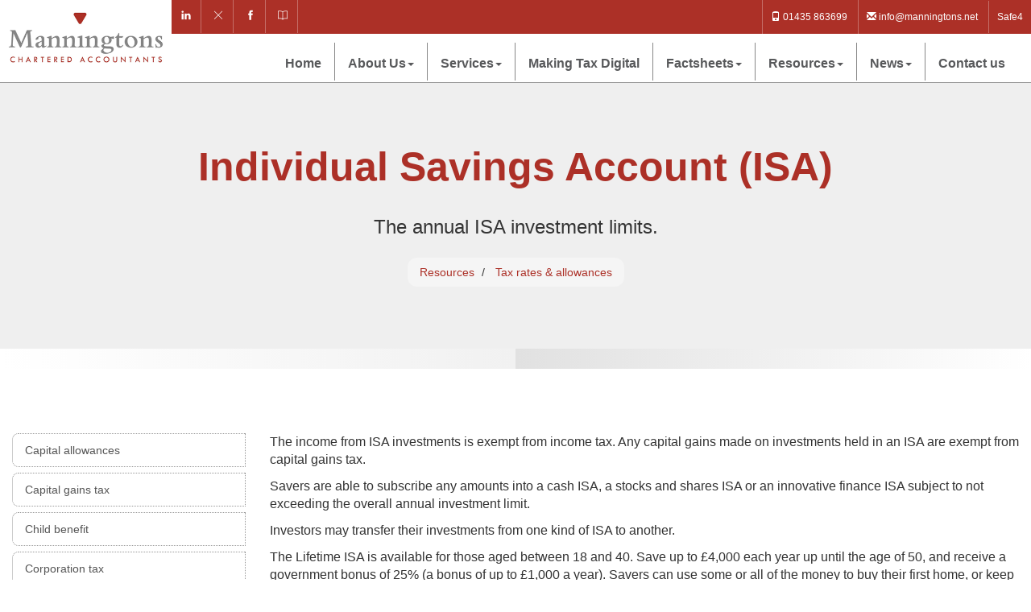

--- FILE ---
content_type: text/html; charset=utf-8
request_url: https://www.manningtons.net/resources/tax-rates-and-allowances/individual-savings-account-isa
body_size: 20989
content:

<!doctype html>
<!--[if lt IE 7]> <html lang="en-gb" class="no-js lt-ie9 lt-ie8 lt-ie7"> <![endif]-->
<!--[if IE 7]>    <html lang="en-gb" class="no-js lt-ie9 lt-ie8"> <![endif]-->
<!--[if IE 8]>    <html lang="en-gb" class="no-js lt-ie9"> <![endif]-->
<!--[if gt IE 8]><!--> <html lang="en-gb"> <!--<![endif]-->
	<head><meta http-equiv="X-UA-Compatible" content="IE=edge" /><meta charset="utf-8" /><meta name="viewport" content="width=device-width" /><link rel="shortcut icon" href="/favicon.ico" /><link rel="apple-touch-icon" href="/apple-touch-icon.png" />



<script type="speculationrules">
{
  "prerender": [{
    "where": {
      "and": [
        { "href_matches": "/*" },
        { "not": {"selector_matches": ".do-not-prerender"}}
      ]
    },
    "eagerness": "moderate"
  }]
}
</script>
	<link href="/css/styles.css" rel="stylesheet" type="text/css" media="screen" /><link href="/css/print.css" rel="stylesheet" type="text/css" media="print" /><link href="/css/themify-icons.css" rel="stylesheet" type="text/css" media="all" /><link href="https://unpkg.com/swiper@8/swiper-bundle.min.css" rel="stylesheet" type="text/css" media="all" /><script src="//cdn.clientzone.com/framework/3.0/modernizer/modernizr.custom.2.8.3.min.js"></script><script src="//ajax.googleapis.com/ajax/libs/jquery/3.5.1/jquery.min.js"></script><script src="//cdn.clientzone.com/framework/3.0/bootstrap/bootstrap.min.js"></script><script src="//ajax.aspnetcdn.com/ajax/jquery.templates/beta1/jquery.tmpl.min.js"></script><script src="//cdn.clientzone.com/framework/3.0/scripts/date.format.js"></script><script src="//cdn.clientzone.com/framework/3.0/scripts/newswire.js"></script><link href="https://www.manningtons.net/resources/tax-rates-and-allowances/individual-savings-account-isa" rel="canonical" /><title>
	Individual Savings Account (ISA) the South East : Manningtons
</title></head>
	<body id="body" class="page-resources page-tax-rates-and-allowances page-individual-savings-account-isa">
<form method="post" action="/resources/tax-rates-and-allowances/individual-savings-account-isa" id="form1">
<div class="aspNetHidden">
<input type="hidden" name="__VIEWSTATE" id="__VIEWSTATE" value="Ic4r5/uTZ42vKuAEZ6sF5oUf+xuVLVZbxK7NWlZjLo5rCUOAd9fuX2nprXHLiSJnuV3nDxr0V9atgiQSE2/[base64]/Hpw2BmI/ik6Te0I40q+yzaPbEMD8YGUDMTlzjySbNblXqJ2ih6HiLK+bh774GmwsnNkSAUoyHxJWbUKtpQsmqz/b4+AcdEm/CmGhSkCT3w2Ed0A2k8x1WS8+0c8gJhcFFHDoFzBLQh2NTksEsDIfKmgzQ5Ar5pF2VB8ezz9mUve3g1ESKFRQdOqOEHhOUZX1w+/9+0MaUeg8EqaEQW7uysrPJusFIAydD63PnG59UiVyZy7BrX9CLxgMF5QGJipiR6UBzF/tYGgVt+03DL+N0f4wWmgaY6xwk6ckT08rtckiFRC9WCh1Z0dJR8x7WpyRY5zToVn+DRv4Dfeufj2HzQK/oDYdCSP+a1AbxNBdfJ+t3Jknx8TW2NixjoEmyJM2orsI7WEMU9iSzTc8vpNptZpHe4FB1HcoM3K2ZtgaBLtRWTLkdLDCRDrx+XWlyd7JHKsIhqzVBi5jWFMSvKMMuZqcO3VM9tQYjAgs2T4QXhcFXz40OFVnPGEXPhK/YmNCvm+GbZyS3W0FngduCrCsE/c4owyphBAEKBCGszYl0/8YScEXlen7Jae6vSHPEM1kToznG4U86P+w3O57O9tOQ12cr+hv7Ank4mR9tEMdTEB3T2hzyRPtwUIDhi+UnFDOQCarPDiN1fOpr+pAcNgNmlpSO6zZDVLg68qf7z1Jn/di9+BpLjLfywyiaSBKRw5Oot9EM0bT58vt62bdFyYkcf/1WG82hNio3yu1w2gslbNdkpZapVM8hV5CbwnntArv8AzkecXpFEJYuekVs1RZ9w/Rng8siqR6gX7kgcdYxBGU/m1CYKHYhm2qxLti1mDefgjYtPTOJGW/fpHfHKkLOcUT4ngfmsXonIKnYSuMTd9CZEBVKr7rz7Ytz1GnfmoaJTHLiVSqBu+cCqhKcrnzMKRfDvFC0N/prdEkBYZAFWfK6hhEVE/j18NuCg62WQb8W3ZaufeQ/3FSWvUevwjn1OqB4GEPaTnPlW197CqNJT1jtfvpcr6Kf/PpwLL2HHNsl6EpIH5/AciAO+sHV0jx5vq7NGqaBwml5EUckeB7jHRnrFPbvk41LLm02JvMEFWbYjKYjU+osuX0b0ML505j1tBHNaYOydJE1xXN0W5njDeKqWfFOZ+xbxTFhoyxOEFix0nbxF29OYSRlQWXx6eM5y7Rrv380YDAzlH+ORevt7Zdp/BCHB2na6098bN3WGCW5oPEAEPQBEA9wKBcHQhv8rozcnlydFrmHDZFGihIkkvh/[base64]/ta6op2f4uc7BuhhXCSn3wYWnB7nsxnRBfkrUugVSvYL7AiqgKKNBdRYQeM/bo093o7ILLO1QVT+Oq2RwAhX0zplwNt4rqnclUSIi5UntBYQ+cj4jtQYDHg51LvVdVPQSm5Rh7QhBDLwLwV8idSR0iZfJ0SkVJpGKi0s8ivV0ukY2WbVnTpq9iUUFZ+ClprTDEceKQ/JHv2pDbgSEA4QK4HkTVkPfq40txgVWWWBVyXulK0gfV5Ztxoir8T38vQQ2Yw5JBCQScJov8BxdS7gX6KUT0siS5pBFqJ2Z0fCOdc1423SMOmXKy2Jn+8J8qPozSgVRY8P40JuolginKCW1FkHUYH8RviEx0znZKD8G+FveXhGuHlW7tV7NSQjtQEeF/fEMMY+lLh6R7jTtHJjLP21mepuc3Ef1PVJqDUuzRjRgG4n8fNthaSc1WUs5WeaabuE4mRKcVAU60uVJ4p0PRd7Dvhzqie8DIku+hrrKNJseddn/TykIqA6VMQ2xLuqVQ/TRzKMXRykvtY/2gnnNqO8GIkVhkDxQJFjIl7X3IiMMdOEwx8/6Ozw6fOecStLp67eEzboySHJLJVLw1zuWCJGuRA+wlo5Qipq1RDxYlIeGM44q9p6Pw5rP3zrrQ55JQJ6Vp9B7/n+AQ3At8rXGYmAusrZPK/hzyVUawcapmVlOkuy6i97GQvtFpRPeXK0Hj3UGTIQm6BRLJi+FXyPG+VufQglUwj598xfkJqvGf9kSAh1gwUagJqbkba9b2y6PY8daSnHkhaHlEEbQD6i9s5A8Wyl7Sgx9J5A7DSi2bIqhYdWDm5I0wL/ltzZZtOs50+GfHAbwuMq3KcasxsqYiBg8lMzOq+hlEcJCtGHfN1H/MeK/OAYNi7uoqnQQ3tqB7uolFs2CYvmP4N/uP24K/K940a4WgZBNZVMmO8SSr8zgggGidYVCiKoaCB6Cq0JvJluRx0Ibym+YdWKe1BxdQ9fAGINCvnwnnmt3ImKcYYiin3+UXGmXVUpfhSt6EdksVM1zYo7AGbYsXZW1ggvShN0RqVOb0tC5VoWVk+Fbg/CMLXiY5lIE1p2MlRl+AVWFgT5I7vSFYxZ7VMrwfo8tFvuBjMYaZAnGQw2ax+yItDStpGRAqBHMWhSgmce09/5R9H7BqWFp5HZpVRELUTP8kx2WqwPS1iqK6y+3CstT3PFM4KT4m9S0a64KhkMWLVkJ3/uhA0/E/YFjz709N+hpcH40OzDQzo6gYLeFb6Pbnt0KXWxotyJb7mzi08e+aDRpUhUVysLSTfCHapR0JmD1GOeLj+p61t4HxdvPv/qjWtGoaEE6azkz9qY6jNcMSuM0xZAT7UwLVhGv4lSVtYVA/t1hpjUvi//hVGnU39UZYVStQSyrw3LsElBuIfx8PbOcSObyz0PlX7dRib1mg3CJ1oXbs1u74nnY7Widwo6EopRVMm79sGY6L6du75bZ0o5/qWW2W/EEZNl3A41TjsLLkGm4L6QAEydKQmcgGfXFVGKOdpfqVrhO5AJyJzkECy7YASNg1YBVsqDyuFVIxnqzKyPiGIV7gM5MMremugUcwpdst7pj/4q9AQlp6/dNSioTVUnzwMdJtxyMJgHvAByxg2EV8noU0cq0Wgww3kkQYHWYemFVXJ2VRYgnpNkp5GFMY6obLDH8P9DWRjWL4egQaR/GBhBUHkfBXsITs1wcFY75JY+5I6fUFaFs1UyvJo/126vLSGSWx980SKuwegZ9iTxktMVUQWIsMnuc8x30krt3lq0btB/ZpmxOtImKlTG8CtkgJlCvwtG5OV/0W9vB863HytpLv7EPaaHufV5snodQxnF0xcidGNcfYESo7H1qaFXnt2X9LbKhfUMkthJUHFBEWD73KcABphYbzft88wB6urUG3yL3bWU0doP1YrtdArBw5Kw9oCcezbhmnnXHJDAHwSNSQKj0u+/klDTEur6iE7Enq7rKzBOY19pgdL7i/Sv0zb/ZStsCTwKg8Uh0Y0NWbBR3Xwoyj57mv6HbcPVIixQuYOnnzTuNtMTGJuXcu2Y7iovnWt4lkZxn3hiBR0eM6SONCKddgFzq/x/O4DAeOjvNSIwJuhCuoCSgwqGJmH+ar1sTba/qrQ/B0b7LULA0psaozhHdMNkX9sWrZdRvzbRmJSF+1Pevy22E/JLK03RmFqfEYYolK58iuySwRZpFmTGQRit7iaTTYXPZlSI1aJjW+ArlkCqY9P454N5Hus09g/rCZ8mu/O2yoRxUtLnaEnyq+7jcB5AkiewtjXGMzBVj3oP7YV5YQmBVXuNk3YM07h/jjlJyhlMr/iRsZyDY9JbTPFOf7BM1KrmafgJltAdTSImdDcU4w4W/N5dH65Pxs629z4vgbcP+T6CxI1Y++z1YA1epP2b/SXPi8ZuMdsTUqbrdRiGS+7QBPPnOCA0o4Z0L58kmyw37wnWw5IitegAa3r4SOkshFT7RjvCgIeusn7NDxPmDE6gBHWVuc68L5WMviZI4i1fXbFHxhOsdlE45YEsoFD0uORZ7qcYA3JacSB8/xfVgxYg2ShKm8XQrrtV+VtnkCLtgwvhlIeOpALncqxmX5EBLrXhbWT/t7uT9kBIgUpkDWVCC1K5xFGZbkGRk6NdMhGSmc4+gs8ifMASmM/B8oM5Uhx4mOpfh7jwOmbc06C96hp/l6DJ6f54/s8nizzusYoln2Dye44yZc9swm3RLslTCc/4LDcTQD+AO2IBG15R1yq4K4kc2ekYbIXGMMFqjnuCW5I9smHkdUB6WYrhh/2/6Qz2H5GNfN1RudvZBGb+bdGxCBwuR5BQqEs2d+Cix1zTBajiStwfH5ePKQViWM8SmeX3H6gG1+V6hZGOC5PGgVe8xp4ocfSUl33vj3O6cRXK6dI7/WKeemO7wH5a8RvcDc1T9mWq/UQGq4fYAowQKSJwZHjZyRZ/s4R95xUZU4vXRO/FLZP5h6PBihZu7BE9qUP8kN1JM2UUzAHdhuC++uOQXT+8Ddlxu2M0psmBw2P1VhANHVdXv4Z+YKWFhV9IHGVD4MF2TiFcgeM2XEb9/FXkkvdaWAwLzC+X2QLqL7T8rglO1JD0jQdaFTNqA3jSsaNtE5z8/BmPczVkxF35DMq8RbQNtF0dx1ML/pxgJw9OIBIueiQtYokz67sVh12du2ulNYp7veV/ss6hMtYsIdC4F6wS8xhDdES2Qj7eO3syiIzLf/I31Gb3e9lwfUceKAeuVf8oQsxGr8voVVix/Iww6NIWMJ2Qp31tIQbETXG4DATS8fF252U/yoJA/aQ+LxpI/+i7iIB530qjk7lRkj/uxixuA+7PNp49Wsnx73Nc1UD4/DqWgTstFyino6oEub1+yUhsdXzXdyU86wsVj0C3QGJSrmpW5lfXLWW5sMbkm91h6Y0GiuBNUVZulPFbebFIEkI442bnT2zre64VYGecyfio5YOm6Kmqm2tx8JFK+ZHUl7rzl0gr+lBvkp+aWgMBV+ysleoyXnAK5Do3mBxp1JZ8kfRmV/AQoVwtkwxF3kz+MLxtsPq+Oyz3cdijhgYJiGr9SNphyE6Tki5HVBtOUnlq4aTA5TxOidB4ClfMVtpPynVdnZpHVxn0EICXOBKAgFd0CvDLLbL2xokJxTCAKx51wHaqbGx0XvQdxXReL7Jv/RshfsyZKs2HMcPi0JzBkX1ISLhNkO6XUjUcvjROFdIQHrptUupJbJyu8T7AnfxuL5N/qtg5kgD5D9Ux1afQW9xGI6zbLbtlMvKUS3jDfv7I5lPdAtYxlpQZofLEv5GnyUJo6nwSmhh7m75d/r63nqsuhhpXHYeYV8lzEfGbz03c5ysHbRvBq35w6uh1bHxpVvkWo4qA63jo3z/OMH7H2p7LAnTxQvVGSbW6l+r90GkabBV521cskBllWs/3in7WPpsaljlavoiUKIQw/ViEHA5nN05WF1WHsovOstmGkmdYg2ha2iLAq6BqCPUYwLOsF/4QmMmjYB8HCVVqCEEEye/DS00Ivx3N7sQ1PaJPMQZMdb2iMo36vEj9O2qMeKf6k/IcPqGWxvybUz+CCiJdhQ0faOgviVOA/T9+ztJB6tp414stW5V302jWbwz97bx+1TRY0C/QshjLudGQtSX2x10TrOn2QIqmnErzYKeUhrzuhgr1K8VDoj5BcTTezrcsbTkUy88r0zZ63Sl7I7+bZ/nGTwntgh8b1pz72POfcKWi5MHlt2yS3QZuQeHBiQSUij21CUSUbLZyjvZVA7tZrQ/HgKfRXi3An4VW3rLpLIvKL9v4JjMfl/Qvk1SgwTY3gAVl4bYKAGDPa2Jm/qnCoDgLCGHm0WQEFmD8s2cZprzyn3uzFpsBuLMnwa9tTw+koC/iAqskF1r4lMH+6Z8ggBfyLfnVVIs7NWCCo/lc+MyaupDE3PCROO3lYR6p7GRLqNgyqCKRy/ChCuKXfUOpDY5RY0aJjsRt9NczQ48LdyB4ne6ruFEbOCakUS+FAqDFApPGOFXm3aaWZ8RJhnSO6r+mLvTBeXrvybi5ktEI0e7M3n9Fomc8rE42WANmlXHfU7aPuAPxTpbN0A2rl1r7IMXsGn+LkNRYMfFzjw9ABRojO+LV12fpyZ5/+amKMUASHx4KCo3D2gTXW39RQGFoVTKAKS5NBSERIM2lIPwphmCy/DwEDW0aEZa5dOMTFbrZRI27t6YVxOvafb+86WQQyzv4YhWFP/Q8LaOFPZ5+zgdsvGbYP4tztQTDQ4LOC5dDB+HBAkv0sVSxRSX95nHyKSn+iePzEI21P9/bgoazfxM2dr8cehHTCxiGNtLmKZ4QA0hMDo78Y/ey+QPPV/f3Yg9uoKCBJ6rhA+D28/bqZ9sDzec6avskQ+YD6I2NVz9M1uhoxynwR4CR/UAcw6dshBOksnvsiwZ+b5RlNLhex9EWYamqxJg0Q5amAZasgtmFcTRInzkFppZPSaiz9f6tFJu3VQ8XsYLo699Gly9fVFleflbbCheVPmFVR1KrVDM14nH1kjGJQTqzN9/xeJVNm7/qxTt+quc6kquGGz+tfeQOuVc6kjBz7BZTEHaLOu1wYidiLyQKSxJPg6iAtxbsb33FJwpICyule7VPfoETdl98678+ozK1lypz0fgSv/UcNb33cXZ+xERSbM423PaQ1yKLFDiY4b947YoyOQeCm3GP7a9Mbx8VMYcxoOPwH5QKer02q31pzQ09YQ0dHncdXhyqQWcLK+Ehz8w2gJOcaVp5AxH7fLKsck1Uyc1n6syTqsahef0+R4frV8dpja/4Dwn3IXqVB36YmfoY5UTZTC68eCTuaXCzXm9oDRZb5p4yfSQJd2chr/zxHAULJsKOtt7i7TM+o8xyz9pVpZAHlII8bLbV4VKu4GZcxkUSxS1rURow/AjGvRu+HUur2OERKBDzZDnamWOpW48uPLq3skpolC2k4yHcts5frBSotyM9yxR2xIHumhkSJJFpJgJGyz0IG1xloGqEM23Dt/QgJFkesUxWwCAszLE8v98WGkc5KVxx4sf1VDwrtH7z7GLNJkAS3dm+m9UU3ZXnpwZljQ1tfBCQ3FbDb74We3IZvJbsT9hkqPH3YoLFZIh1OR6gOUuwnN3cDVRYw1WNa58gbqaR9ZKXhxwNq9wb/JNqzIzVrWewLGfwiS+tm+WkEnCd31+QcZkgTXuq+1ipoig8nLQQRfOgbwQA7AwSczegXVn3/t+BJEaqJ/C5Gy2y6KUbjI3HE9VjHdwPg+Ee5BsN5sGJulPJBDqHSiYsvZVdOM3srbUQidJygpYfh7uVhXjkw14hd5K/jppdyjhpBgWDmzLSxLFiF8pQRQOC1z2mpyqUs3pClAZZGotpBsQWPoJcrvqbsQP60ULKKdHBDRttIEYuHJzhJZZWc4cBkrZ4AvwWc7kE0eTy2teF9b7LtO5ItyK7pcPHdK5P/LLsgj5COZr7SAbA/[base64]/l952+yql3iER3S9goLieViNgGZkP3tYLB1mbinmpFy5EkPB+RRX/JQMic/JThhrqKsEGPQcPm19GJvSsrvmlBK69KcKo+UJxSulNmY1d3jxUPMdITb1VrMW4if5IvFmUO7z1qvYngFl5rVO4pWN5j8PjN1qfXTnIgfo7hlPKGcSfg5i2Fe7qdrRAd7jB+sTb5+RRmoPtDmDiOtD7KwKpz2dDcD/sMVMoy/[base64]/K/Sd+LLN1zyjU8EkzpXlzTEk3JPFUCaiqHr/uIWEHGxXPv5smb8S+UXeien0zNnjNW38zALlgSyxnrizSxiZ8nZeHe8h7T2wVDB9tXz1b/rMwge7A9rLOgErL8wJ1sZH35sjzunoKsVib258kgD0p6m+Xty8LxApbv6BHhnwrJPrLY3McnJzPvsQQBsJtmN9B5Kw+o/TX+nctw1ArEd4ZLe6P/u3+hay2bTX7xtl5Vba3OOND/MnOAltqQlH9esiYloMzKS4g6o+0T/ZJFVZmwDj4+HO9ZIbula4qYvbLbIcwHrKiy+aAiCprfDNuhsXTLc3kWYeKUCxs6xsR2d+TN9S3vjnkfKhRIaZ98CfiAi9ZaVU0k0tZuut/+2ICc05E+YdvPFcbpQtysRT5wpRsASyS/DrpdsgvOjjxD4dbtBN8JbKAz+bHtHDFam81lUzJOOtQVjVRezMQqWrOQjSHRBKxayxR1+3NgTDR4wlwECd14NSnC0U6AK9/rm2lHufAbZi0Uv7qLFabiqt+3O2enX72E1mpf5GMC90qyaVRsU3VWDXlZZhoj04UBoFqxYR5vXNmUYedt7x5IdMwx9Od7+M02O2cjuARXlf+/[base64]/Y6a2GiN8iD04VmzdfnkTAPaN350vEhQg8DXpSXuo/A1KfiOPBJrAzA8tjMq3wUYFfdi6ApHOgHd8oFzbyrELqUqkRRUc3lGik6AzD1ZLo75TmFyBmiYCQp2qaxX0k22OlZxX0b/[base64]/Q/ZFVyZIninh1HF0mcqO4671ajKt/Cx5RLfIVIMQ3FcNJivRygmEorYVFouopZQTsv99KU7tRZ4DHeLsNtUPXPGEF0jqxVV/BXEFORlCahzanyz0M4edAT3gaHOZ0W18Kjo2aCu6jvEekLzNS6go20QEuttg19O96Gw+QUjNTnrog5/VIUPD8mSJx12ckU8kbtuh/[base64]/7nlGaVrVJ3TbVQLNTQTpS20h3xqfJR1Zd4j5e1F4l6G2Vzuh9sJgJFOUrPIKsfr7AcAK18BB6R6t2uAgrcvWn5IeCsj7o4JFsRq8mq4kUc/BCRNpSLpxZugFcrLeewCvkYUnDndrCwmMIv4WRjKb1d/soElsI+vD/b0loFE79D5Pb36zKSlrzRL47yFmYpadHLEeIgBQjJNz1WWLt6AZK1a3pKjj2WFHS3pzBJOalGy9yslz/[base64]/EK9NeDUrpd/Bin0VpG/qHN/saObe84eBxMrIWwbA6Ck9FVoHESYvfOI50TEz21IHMox/olWf6y/pdQRzMTbLjkVbbyiLEqs8x/T0pQaPZ8frhpcSLff+e3VP6RoUgdgWPWlRzRBN9ziA/KB1I+/pLij7fWeXzhDB/xAxCrVE8l3BC+cWbQKRxy/oJ5pMdf+gEtvNt/CdqB6Hu/q+6mG6qI4y90rf6EF1Aw8se6cml5HIGwZG4pOPPU04Jda7ULoO5U9+vK68f0P3BKmRXWcbMihhCE0slpcK1BickguBTC5EiqYQGnuHjtj15gPfaOM8w7bLDXSAPsahmjNg+O2ExBlLIQArE1dyCmJF5G4i7mo4WN+vcHF0Tsw5Ore1ReU+vcH95/wFP2oCGN14KqJhB7VtG60NLXHGaseiqGzPoB/lCoAa5EbU6w0HMT59Tp+1BRlHCLDF9OyD9ZpTCJfrOlmraaERWTwHo6dDA6e1O99XDqA2JX3Bsk/nee2/[base64]/60tbraWN8cjSlzzIfVGtrurgf3Us4KJ1ErnGdG7ArKw+QlUyjujV4jlSPdtc7NivCu5YkaCceKwIvlfaCK2ZWfNkWwJ5kTW+l7nKc+AT+xt3K1lU/Hi1rcU94ATQ5JoBsTKsiabXGTYYZoUTTBrHz+nk2fQx9/BkxOWzQMWjyILKySwH3F9vSOG59Cfayfi0qO5FFh5+nVctp11dxFy7vue7PJE5x2eJ1nFs695V5smmhnS6EBDA51H41NnK4IeCW6RN8quREfSe6xgvwl+owzoR9TH+NQ49KTQr7P1Qg+Cg/[base64]/QQqDS2+watTeD2wdpDqJaAXZfrRoTX0iu/01NlBgkDbsWByLrJghSCYPOoPe6KxIAW6csWB4XyYCivA5gEWZ2LW2EwOo3uiLeMI2HzeN5W94/ExS18zJTIT5Qv7NrBRoAMGHyLFmiEDUOJQ5lPGmk4yoq0lTIOWIDs6t/9pDJMrGIAygUAO0o9w6U+Og6JvB9k8YTWD6jJJlqnDzaNInk72Orpy28+dwrINAP1EBKuWAxqObgTfkf0BVkYr0wXBvVZCkK8sLTDooho9lzqld3bjn/IiVN2gl/fYUWDEfz9WD6t8PTKnknTPJG4E+tuaq51XIg7FBNjmuABe0MhJOVXH8z2Bq/pYrAbKXqXD68/gGt7nKfBcxdHnQlSLwi5ZqZnTRAD8FyRqQQGuQs9DqRZmyf6FzrZ785JRP1xM+Fxv1ZDeUNkxHOx4gDHXuY91pNRRES0rToQFsXhD8geNUUWm14dbUY85vYfF3BDPGoqiiAoJb1FJvX0S31qN2Hd1hwcS1h9UBNxWgs/58IyXDfLBbb8rBWALi3mNqNm7A/aNnH/5QL1ub7/QEYBlVxf4xX3N/JiSMZGNmKHam6poXogVEBTZQhrA+W5bsSZ5NNqD4IMx4U08nrL8PljIpFTyhp9/ezsIwxwl1TeDWvfnJLRBOkn9jtyfgOx+HuX5RXIIiUQ+OMSYqSelkNaP7ebuF9kZtdGFNWAvXP0zCae2+o4UD+iorUg01fEFxn9wwBiZw/31Dh4x0CJG4TRZG8xWI1T+MaukBS6Ctfb6xEFp2wn9Az0zHFbrhP0/doN6FTyjsWsmJMfvPlMkPbVcLofxPTsgcyVAmlHk7w6m3402mARijzJbu1LqHR6Au182PzZwVpngz4oEp8Ha+SEbaSDgqaGf/VcEnVYf/nQhQbT1tOQkeHB3ff/BdGNT1xObyDuDLSVzUTrw3Pbia7VhxencW1xv9HwpiGl34OFZYne0nK0BJEKJWa9VjZo0+oS/[base64]/7fxlWPqClxFLuIEcM8lOHFBUsIYUdmvAEfuR4re+jHRbX25tetYkmFLuiJ2EiuN2VG6TGyiPmkAcJLZQBNMri0dIYjwpMFRQyQOcopneerwlOy0qnRyEdN6uQJdQfv/tkns1hnZ0JdtqE85Zzu6LH9nndaiNmGv91xAI6UyMS9HfqHRvKWAMtKq9jhzk6lhicP5d/gcnScpnSuMZAWCj7tPWPkzBYMKevuzFpI2FNBs03ax4Qakk3ZaWn3vu5cUUwpQPeJGHmEW1XkG2ZzDWtx/0RPn7qlZTJKI2cGAP6RoM9H+50LUkPtnpRlZNNaIB12/gy7Vc6X0AOK86s83UQJCPNc7p2YD60ImE1YSC0RZNi4MmH3YieuRCM48OusxnXGDHNsKcR3k2t4GVNiYvpJpuKli6MtaHh4vbmvWuLXOvO/HfvM1FCf6t3A+R2DLDhGoqkhp3v1mQMbz/LESwBs/tWQlrWR5XoG4OCWupX/KcCLyklecnQIeWOvkqWpcmgjaDtUzEkabbqNyQft17K8DQGw96RHpeJUJLWrbOSoQfA/vUiX6U6dWu/fksU2zurmw6YBzlbEw8DnqceRPZqt8od2YxPjvx90TWUkJJ9aOfmObqn6IYfPHFhgE35cZw+fg+lbSih56BFPd/[base64]/hccAGC3OB14pm1glOPmQuIS7RM59RUYcG+qAF94a5vLfcIrTd1h16D2sTFZ1RN9odBabDH7i405X71PySGqOH5A6Y4FM56xR1AF2Xn68FlRYOXXRy2agVMTL2zeRILOSg7a1tZdt2sWtl0DSMfmqchNxz08bQ8/gfnBlF9RnsHCNWjAQYNWRapFAQhmdMt2YeZrk9S5ldnlUr1elJz/ncyqW+9nIu1IMsOpKwZM7ziKscPC3uLQheRmFbDzrMphN9blANCnY0Pw/nYpY2PPHVfJkX86rGHep4AnB1J+N6IRuHFrPLo6R29/bhixI1lzH+S//C2VfIYPKOghaFpwp9fpiUz4JJfGycA7Jzj31t0bXDHap2sUjRu3PpLQduYbGBgbNrOoYBlsy2B0FrZBoKP9puLJ2vto6hxC6N53/hM/Lw3AClDwP4+V/WSg1xJVDK2WnhCPi4EWwsC2l7kOXJAC4AtINHeJZdgklYFcUW4Pj1YzP/1OtwGxyjCRjssyDVE4MxXhke1is3heD5qdbvOwjQP7qcSdwy45BnZX3LaFQT9RBue0FB1i2M3nrZIR2JWOUMIejtWUjT8X5rX5SpruXenpBBIN649/k2WVPEZ+FAeUQemQZ/l7d6R8m2ulfwj9OHXAupg3CbexmVgkVoLpp5u9Jf5LaeVOdVT6iXnLjDPInC8ld8OuT9aSkK+fh5Og1Ts7niX7pjZUrKIX3TwKx+HzSg5/EK1wQRQSrAGcTt7XGIPcExMHW6kpQ30V8HCopHI2jHvmdhjRKQT5wraGnsamG0AdUdeGzF9bFGqj2R/Eh81cvmdoCaUqK+zmNoGLSfiRrhrXi0svZprF7bibJVHV8SrH0n3L/5c2bopdl5IHc0j0zVK510qoW6hw3p2sSTjyPYuJi7yL7mCcEPrpJovkfK9PAWelBddaj6loExFbmc/IA8ZCKDjhFRIemRM88xr0w1MqCemif8EAj4ahiWciov2/+rkBwqETYDhpzwcibMsRqSycQQmf5dbkfGAYnqYd+qrOEmB" />
</div>
<!-- IE6 warning and Accessibility links -->
<div class="container">
	<div class="access-links">
	<h2 id="page-top">Accessibility links</h2>
	<ul>
		<li><a href="#skip-to-content" title="">Skip to content</a></li>
		<li><a href="/accessibility" title="">Accessibility Help</a></li>
	</ul>
</div>
	<div class="browser-wrap">
    <div class="chromeframe" style="display: none;">
        <p>You are using an outdated browser. <a href="https://browse-better.com/">Upgrade your browser today</a> for a better experience of this site and many others.</p>
    </div>

    <!--[if IE]> 
        <div class="chromeframe-ie">
            <p>You are using an outdated browser. <a href="https://browse-better.com/">Upgrade your browser today</a> for a better experience of this site and many others.</p>
        </div>
        <div class="small">
            <p>If you are having trouble viewing this website and would like some information please contact us on the details below...</p>
            <p>Tel: 01435 863699</p>
            <p>Email: <a href="mailto:info@manningtons.net">info@manningtons.net</a></p>
            <p>Address: <span itemscope itemtype="http://schema.org/AccountingService" class="address-mini">Manningtons, 
<span itemprop="address" itemscope itemtype="http://schema.org/PostalAddress">
<span itemprop="streetAddress">8 High Street, East Sussex</span>, <span itemprop="addressLocality"> Heathfield</span>, <span itemprop="addressRegion">East Sussex</span> <span itemprop="postalCode"> TN21 8LS</span>
</span>
</span></p>
        </div>
    <![endif]-->
</div>
</div>
<!-- / IE6 warning and Accessibility links -->

<div class="site-wrap">
    <header id="header" class="headroom">
        <div class="site-header-wrap">
            <div class="container-fluid pad-0">
                <div class="row g-row-col--0">
                    <div class="col-sm-12 col-md-2">
                        <a href="/" title="Manningtons" id="logo print-logo" class="logo-wrap">
                            <img src="/img/logo.png" alt="Manningtons - Accountants in East Sussex" class="logo">
                        </a>
                    </div>
                    <div class="col-sm-12 col-md-10">
                        <div class="top-bar-wrap-alt">
                            <div class="row">
                                <div class="col-sm-6">
                                    <div class="social-wrapper">
                                        <div class="social-media">
                                            <a href="https://www.linkedin.com/company/manningtons/" title="LinkedIn" class="linkedin">
                                                <span aria-hidden="true" class="ti-linkedin"></span>
                                            </a>
                                            <a href="https://x.com/Manningtons" title="X" class="X">
                                                <span aria-hidden="true" class="ti-close"></span>
                                            </a>
                                            <a href="https://www.facebook.com/manningtons.accountants" title="Facebook" class="facebook">
                                                <span aria-hidden="true" class="ti-facebook"></span>
                                            </a>
                                            <a href="https://blog.manningtons.net/" title="blogger" class="blogger">
                                                <span aria-hidden="true" class="ti-book"></span>
                                            </a>
                                        </div>
                                    </div>
                                </div>
                                <div class="col-sm-6">
                                    <p class="contact-details-wrap">
                                        <a href="tel:01435 863699"><span aria-hidden="true" class="glyphicon glyphicon-phone"></span> 01435 863699</a>  <a href="mailto:info@manningtons.net"><span aria-hidden="true" class="glyphicon glyphicon-envelope"></span> info@manningtons.net</a> <a href="https://www.safe4im.com/" target="_blank" class="safe4">Safe4</a>
                                    </p>
                                </div>
                            </div>
                        </div>
                        <div class="navbar-wrapper ">
                            <nav>
  <div class="navbar navbar-default"><div class="navbar-header"><button type="button" class="navbar-toggle" data-toggle="collapse" data-target=".navbar-collapse"><span class="icon-bar"></span><span class="icon-bar"></span><span class="icon-bar"></span><span class="burger-menu-title">MENU</span></button></div><div class="navbar-collapse collapse">
<ul data-cmsnoindex="true" class="nav navbar-nav">
<li><a target="_self" title="Home" href="/">Home</a></li>
<li class="dropdown">
<a class="dropdown-toggle" data-toggle="dropdown" href="/about-us" title="About Us" target="_self">About Us<b class="caret"></b></a>
<ul class="dropdown-menu">
<li><a target="_self" title="Overview" href="/about-us">Overview</a></li>
<li><a target="_self" title="Our Partners" href="/about-us/our-partners">Our Partners</a></li>
</ul>
</li>
<li class="dropdown">
<a class="dropdown-toggle" data-toggle="dropdown" href="/services" title="Services" target="_self">Services<b class="caret"></b></a>
<ul class="dropdown-menu">
<li><a target="_self" title="Overview" href="/services">Overview</a></li>
<li><a target="_self" title="Business Start Up" href="/services/business-start-up">Business Start Up</a></li>
<li><a target="_self" title="Compliance Services" href="/services/compliance-services">Compliance Services</a></li>
<li><a target="_self" title="Consultancy & Systems advice" href="/services/consultancy-and-systems-advice">Consultancy & Systems advice</a></li>
<li><a target="_self" title="Investments & Pensions" href="/services/investments-and-pensions">Investments & Pensions</a></li>
<li><a target="_self" title="Support Services" href="/services/support-services">Support Services</a></li>
<li><a target="_self" title="Taxation" href="/services/taxation">Taxation</a></li>
</ul>
</li>
<li><a target="_self" title="Making Tax Digital" href="/making-tax-digital">Making Tax Digital</a></li>
<li class="dropdown">
<a class="dropdown-toggle" data-toggle="dropdown" href="/factsheets" title="Factsheets" target="_self">Factsheets<b class="caret"></b></a>
<ul class="dropdown-menu">
<li><a target="_self" title="Overview" href="/factsheets">Overview</a></li>
<li><a target="_self" title="Capital taxes" href="/factsheets/capital-taxes">Capital taxes</a></li>
<li><a target="_self" title="Corporate and business tax" href="/factsheets/corporate-and-business-tax">Corporate and business tax</a></li>
<li><a target="_self" title="Employment and related matters" href="/factsheets/employment-and-related-matters">Employment and related matters</a></li>
<li><a target="_self" title="Employment issues (tax)" href="/factsheets/employment-issues-tax">Employment issues (tax)</a></li>
<li><a target="_self" title="General business" href="/factsheets/general-business">General business</a></li>
<li><a target="_self" title="ICT" href="/factsheets/ict">ICT</a></li>
<li><a target="_self" title="Pensions" href="/factsheets/pensions">Pensions</a></li>
<li><a target="_self" title="Personal tax" href="/factsheets/personal-tax">Personal tax</a></li>
<li><a target="_self" title="Specialist areas" href="/factsheets/specialist-areas">Specialist areas</a></li>
<li><a target="_self" title="Starting up in business" href="/factsheets/starting-up-in-business">Starting up in business</a></li>
<li><a target="_self" title="VAT" href="/factsheets/vat">VAT</a></li>
</ul>
</li>
<li class="dropdown">
<a class="dropdown-toggle" data-toggle="dropdown" href="/resources" title="Resources" target="_self">Resources<b class="caret"></b></a>
<ul class="dropdown-menu">
<li><a target="_self" title="Overview" href="/resources">Overview</a></li>
<li><a target="_self" title="Downloadable forms" href="/resources/downloadable-forms">Downloadable forms</a></li>
<li><a target="_self" title="Market data" href="/resources/market-data">Market data</a></li>
<li><a target="_self" title="Online calculators" href="/resources/online-calculators">Online calculators</a></li>
<li><a target="_self" title="Tax calendar" href="/resources/tax-calendar">Tax calendar</a></li>
<li><a target="_self" title="Tax rates & allowances" href="/resources/tax-rates-and-allowances">Tax rates & allowances</a></li>
<li><a target="_self" title="Useful links" href="/resources/useful-links">Useful links</a></li>
</ul>
</li>
<li class="dropdown">
<a class="dropdown-toggle" data-toggle="dropdown" href="/news" title="News" target="_self">News<b class="caret"></b></a>
<ul class="dropdown-menu">
<li><a target="_self" title="Overview" href="/news">Overview</a></li>
<li><a target="_self" title="Autumn Budget" href="/news/autumn-budget">Autumn Budget</a></li>
<li><a target="_self" title="Spring Statement" href="/news/spring-statement">Spring Statement</a></li>
<li><a target="_self" title="Hot Topic" href="/news/hot-topic">Hot Topic</a></li>
<li><a target="_self" title="Latest News for Business" href="/news/latest-news-for-business">Latest News for Business</a></li>
</ul>
</li>
<li><a target="_self" title="Contact us" href="/contact-us">Contact us</a></li>
</ul>
</div></div>
</nav>
                        </div>
                    </div>
                </div>
            </div> 
        </div>
    </header>
    
    
    
    
        <div class="page-title-simple-wrap text-center">
            <div class="container">
                <h1>Individual Savings Account (ISA)</h1>
                <p class="lead">The annual ISA investment limits.</p>
                
<accsys_noindex>

        <ol class="breadcrumb">
    
        <li >
        
         <a href='/resources' title='Resources' target="_self">Resources</a>
        </li>
    
        <li >
        
         <a href='/resources/tax-rates-and-allowances' title='Tax rates & allowances' target="_self">Tax rates & allowances</a>
        </li>
    
        </ol>
    
</accsys_noindex>

            </div>
        </div>
    

    <!-- Skip to content link - place just before main content! -->
    <a name="skip-to-content" class="skip-to-content"></a>
    <!-- / Skip to content link -->
    <div class="site-main-content-wrap g-padding-huge">
    <section class="g-padding-b">
        <div class="container-fluid lg-fix">
            <div class="row g-margin-b huge">
                <div class="col-sm-8 col-sm-push-4 col-lg-9 col-lg-push-3">
                    
<p>The income from ISA investments is exempt from income tax. Any capital gains made on investments held in an ISA are exempt from capital gains tax.</p>
<p>Savers are able to subscribe any amounts into a cash ISA, a stocks and shares ISA or an innovative finance ISA subject to not exceeding the overall annual investment limit.</p>
<p>Investors may transfer their investments from one kind of ISA to another.</p>
<p>The Lifetime ISA is available for those aged between 18 and 40. Save up to &pound;4,000 each year up until the age of 50, and receive a government bonus of 25% (a bonus of up to &pound;1,000 a year). Savers can use some or all of the money to buy their first home, or keep it until they are aged 60 when the account can be accessed tax free. Conditions apply to the account holder and property purchased.  Penalties apply if funds are withdrawn in other circumstances.</p>
<p>A Help to Buy ISA provides a tax free savings account for first time buyers wishing to save for a home. The scheme provides a government bonus to each person who has saved into a Help to Buy ISA at the point they use their savings to purchase their first home. For every &pound;200 a first time buyer saves, the government will provide a &pound;50 bonus up to a maximum bonus of &pound;3,000 on &pound;12,000 of savings. The bonus will be paid in the form of a voucher when the first home is purchased. Conditions apply to the account holder and to the property purchased. Help to Buy ISAs closed to new savers on 30 November 2019. Existing holders can continue saving until 30 November 2029 and will have until 1 December 2030 to claim their bonus.</p>
<table class="table isa-table">
    <thead>
        <tr>
            <th>Limits</th>
            <th>2025/26 (&pound;)</th>
            <th>2024/25 (&pound;)</th>
        </tr>
    </thead>
    <tbody>
        <tr>
            <td>Overall annual investment limit</td>
            <td>20,000</td>
            <td>20,000</td>
        </tr>
        <tr>
            <td>Junior ISA annual investment limit</td>
            <td>9,000</td>
            <td>9,000</td>
        </tr>
        <tr>
            <td>Help to Buy ISA monthly subscription limit</td>
            <td>200</td>
            <td>200</td>
        </tr>
        <tr>
            <td>Lifetime ISA annual investment limit</td>
            <td>4,000</td>
            <td>4,000</td>
        </tr>
    </tbody>
</table>

                </div>
                <div class="col-sm-4 col-sm-pull-8 col-lg-3 col-lg-pull-9">
                    <nav>
  <div class="content-page-nav-list-wrap">
<div class="list-group">
<a class="list-group-item" title="Capital allowances" target="_self" href="/resources/tax-rates-and-allowances/capital-allowances">Capital allowances</a>
<a class="list-group-item" title="Capital gains tax" target="_self" href="/resources/tax-rates-and-allowances/capital-gains-tax">Capital gains tax</a>
<a class="list-group-item" title="Child benefit" target="_self" href="/resources/tax-rates-and-allowances/child-benefit">Child benefit</a>
<a class="list-group-item" title="Corporation tax" target="_self" href="/resources/tax-rates-and-allowances/corporation-tax">Corporation tax</a>
<a class="list-group-item" title="Income tax" target="_self" href="/resources/tax-rates-and-allowances/income-tax">Income tax</a>
<a class="list-group-item active" title="Individual Savings Account (ISA)" target="_self" href="/resources/tax-rates-and-allowances/individual-savings-account-isa">Individual Savings Account (ISA)</a>
<a class="list-group-item" title="Inheritance tax" target="_self" href="/resources/tax-rates-and-allowances/inheritance-tax">Inheritance tax</a>
<a class="list-group-item" title="Minimum wage" target="_self" href="/resources/tax-rates-and-allowances/minimum-wage">Minimum wage</a>
<a class="list-group-item" title="National insurance" target="_self" href="/resources/tax-rates-and-allowances/national-insurance">National insurance</a>
<a class="list-group-item" title="Pensions" target="_self" href="/resources/tax-rates-and-allowances/pensions">Pensions</a>
<a class="list-group-item" title="Stamp duty & land taxes" target="_self" href="/resources/tax-rates-and-allowances/stamp-duty-and-land-taxes">Stamp duty & land taxes</a>
<a class="list-group-item" title="Statutory pay" target="_self" href="/resources/tax-rates-and-allowances/statutory-pay">Statutory pay</a>
<a class="list-group-item" title="Tax reliefs for individuals" target="_self" href="/resources/tax-rates-and-allowances/tax-reliefs-for-individuals">Tax reliefs for individuals</a>
<a class="list-group-item" title="Value added tax" target="_self" href="/resources/tax-rates-and-allowances/value-added-tax">Value added tax</a>
<a class="list-group-item" title="Vehicles" target="_self" href="/resources/tax-rates-and-allowances/vehicles">Vehicles</a>
</div>
</div>
</nav>
                </div>
            </div>
        </div>
    </section>  
</div>
    
    <section class="dark-bg-wrap angle-shading-bg">
        <div class="container-fluid text-xs-center">
            <div class="flex justify-content-between g-padding large">
                <div>
                    <h3>Professional and established accountants who understand your needs.</h3>
                    <p>We provide a range of accountancy services for individuals and businesses.</p>
                </div>
                <div class="align-items-center xs-center">
                    <a href="mailto:info@manningtons.net" class="btn btn-outline g-margin-r-small">Email us</a> <a href="tel:01435 863699" class="btn btn-primary">Call now</a>                    
                </div>
            </div>
        </div>
    </section>

	
		<div class="light-bg-wrap g-padding-large">
			<div class="container g-padding-b huge">
				<h3 class="text-center push-bottom">Latest News</h3>
				<div class="row equal-height">
					
        
         
        
	<div class="col-sm-4">
		<div class="cta cta-footer-news-block" >
			<div class="text-wrap">
				<h2>Inheritance Tax reliefs threshold to rise to £2.5 million for farmers and businesses</h2>
				<small class="date">06 Jan 2026</small>
				<p>The level of the Agricultural Property Relief (APR) and Business Property Relief (BPR) thresholds will be increased from £1 million to £2.5 million, the government has announced.</p>
			</div>
		</div>
		<a href="/news/latest-news-for-business/archive/news-article/2026/January/inheritance-tax-reliefs-threshold-to-rise-to-25-million-for-farmers-and-businesses" title="Inheritance Tax reliefs threshold to rise to £2.5 million for farmers and businesses" class="btn btn-outline-news" >Find out more</a>
	</div>

         
        
	<div class="col-sm-4">
		<div class="cta cta-footer-news-block" >
			<div class="text-wrap">
				<h2>E-invoicing will be fundamental change for VAT-registered businesses</h2>
				<small class="date">06 Jan 2026</small>
				<p>The mandatory introduction of e-invoicing for all VAT-registered businesses selling to UK business customers from April 2029 will be a fundamental change, says the Chartered Institute of Taxation (CIOT).</p>
			</div>
		</div>
		<a href="/news/latest-news-for-business/archive/news-article/2026/January/e-invoicing-will-be-fundamental-change-for-vat-registered-businesses" title="E-invoicing will be fundamental change for VAT-registered businesses" class="btn btn-outline-news" >Find out more</a>
	</div>

         
        
	<div class="col-sm-4">
		<div class="cta cta-footer-news-block" >
			<div class="text-wrap">
				<h2>MTD penalties waived for first year of Income Tax</h2>
				<small class="date">06 Jan 2026</small>
				<p>Self assessment taxpayers due to join Making Tax Digital (MTD) for Income Tax next April will not face penalties if late filing quarterly updates.</p>
			</div>
		</div>
		<a href="/news/latest-news-for-business/archive/news-article/2026/January/mtd-penalties-waived-for-first-year-of-income-tax" title="MTD penalties waived for first year of Income Tax" class="btn btn-outline-news" >Find out more</a>
	</div>

         
        
         


				</div>
			</div>
		</div>
	
	
	<section class="g-padding-huge">
        <div class="container">
            <div class="swiper footer-swiper accreditation-logos">
                <div class="swiper-wrapper">
                    <div class="swiper-slide">
                        <object class="icaew-logo" data="//cdn.clientzone.com/images/accreditation/icaew-b-r.svg" type="image/svg+xml"></object>
                    </div>
                    <div class="swiper-slide">
                        <img src="/img/sm-sage.png" alt="Accreditation logo">
                    </div>
                    <div class="swiper-slide">
                        <img src="/img/sm-acca.png" alt="Accreditation logo">
                    </div>
                    <div class="swiper-slide">
                        <img src="/img/sm-xero.png" alt="Accreditation logo">
                    </div>
                    <div class="swiper-slide">
                        <img src="/img/sm-quickbooks-tall.png" alt="Accreditation logo" class="tall-img-override">
                    </div>
                </div>
            </div>
        </div>
    </section>
            
    <footer class="site-footer-wrap">
        <div class="g-padding-large">
            <div class="container-fluid lg-fix"> 
                <div class="row">
                    <div class="col-sm-4 col-md-3">
                        <a href="/" title="Manningtons logo" class="footer-logo-wrap">
                            <img src="/img/logo-white.png" alt="Footer logo">
                        </a>
                        <h5>Opening hours</h5>
                        <p>Mon-Fri: 8.30am-5.30pm<br>Sat/Sun: Closed</p>
                    </div>
                    <div class="col-sm-8 col-md-9">
                        <div class="row">
                            <div class="col-sm-4 col-lg-3">
                                <h5>Addresses</h5>
                                <p><span itemscope itemtype="http://schema.org/AccountingService" class="address-mini">Manningtons, 
<span itemprop="address" itemscope itemtype="http://schema.org/PostalAddress">
<span itemprop="streetAddress">8 High Street, East Sussex</span>, <span itemprop="addressLocality"> Heathfield</span>, <span itemprop="addressRegion">East Sussex</span> <span itemprop="postalCode"> TN21 8LS</span>
</span>
</span></p>
                                <hr>
                                <p><span itemscope itemtype="http://schema.org/AccountingService" class="address-mini">Battle Office, 
<span itemprop="address" itemscope itemtype="http://schema.org/PostalAddress">
<span itemprop="streetAddress">39 High Street</span>, <span itemprop="addressLocality"> Battle</span>, <span itemprop="addressRegion">East Sussex</span> <span itemprop="postalCode"> TN33 0EE</span>
</span>
</span></p>
                                <hr>
                                <p><span itemscope itemtype="http://schema.org/AccountingService" class="address-mini">Hawkhurst Office, 
<span itemprop="address" itemscope itemtype="http://schema.org/PostalAddress">
<span itemprop="streetAddress">Victoria House</span>, <span itemprop="addressLocality"> The Moor</span>, <span itemprop="addressRegion">East Sussex</span> <span itemprop="postalCode"> TN18 4NR</span>
</span>
</span></p> 
                            </div>
                            <div class="col-sm-8 col-lg-8 col-lg-offset-1">
                                <div class="flex-justify-end">
                                    <h5>Quick links</h5>
                                    <nav>
  <ul class="cl-ul">

<li><a target="_self" title="Home" href="/home">Home</a>
<li><a target="_self" title="Contact us" href="/contact-us">Contact us</a>
<li><a target="_self" title="Site map" href="/site-map">Site map</a>
<li><a target="_self" title="Accessibility" href="/accessibility">Accessibility</a>
<li><a target="_self" title="Disclaimer" href="/disclaimer">Disclaimer</a>
<li><a target="_self" title="Privacy" href="/privacy">Privacy</a>
<li><a target="_self" title="Help" href="/help">Help</a>
<li><a target="_self" title="Safe4" href="https://www.safe4im.com/">Safe4</a>

</ul>
</nav>
                                    <p class="small">We use cookies on this website, you can find <a href="/privacy#cookies">more information about cookies here</a>.<br>&COPY; 2026 Manningtons. All rights reserved. <a href="https://www.yourfirmonline.co.uk" title="powered by totalSOLUTION. Click here to find out how totalSOLUTION can help your accountancy firm" target="_blank" rel="noopener noreferrer" >powered by total<strong>SOLUTION</strong></a></p>
                                    <hr>
                                    <small>This firm is not authorised under the Financial Services and Markets Act 2000 but we are able in certain circumstances to offer a limited range of investment services to clients because we are members of the Institute of Chartered Accountants in England and Wales. We can provide these investment services if they are an incidental part of the professional services we have been engaged to provide.</small>
                                </div>
                            </div>
                        </div>
                    </div>
                </div>
                <hr>
                <div class="row">
                    <div class="col-sm-12 text-center">
                        <small>Registered to carry out audit work in the UK and regulated for a range of investment activities by The Institute of Chartered Accountants in England and Wales. Our registration number is C001366129 and details can be found on <a href="http://www.auditregister.org.uk" target="_blank">www.auditregister.org.uk</a>. Also practising as Manningtons Ltd. Company No. 04988891 Registered in England &amp; Wales at the above address.</small>
                    </div>
                </div>
            </div>
        </div>  
    </footer>
</div>
<!--/end site-wrap -->

<!-- Scripts go here -->
<script src="//cdn.clientzone.com/framework/3.0/scripts/placeholder.min.js"></script>
<script src="/scripts/scripts.js"></script>

<!--[if lt IE 9]>
      <script src="//cdn.clientzone.com/framework/3.0/Bootstrap/respond.min.js"></script>
    <![endif]-->

<!-- For the portfolio -->
<script src="https://unpkg.com/jarallax@1.10/dist/jarallax.min.js"></script>
<script src="https://unpkg.com/swiper@8/swiper-bundle.min.js"></script>
<script>
    jQuery(document).ready(function($) {
        var swiper = new Swiper('.footer-swiper', {
        slidesPerView: 1,
        loop: true,
        breakpoints: {
            640: {
              slidesPerView: 2,
              spaceBetween: 20,
            },
            768: {
              slidesPerView: 3,
              spaceBetween: 40,
            },
            1024: {
              slidesPerView: 4,
              spaceBetween: 50,
            },
        },
        spaceBetween: 30,
        autoplay: {
            delay: 2500,
            disableOnInteraction: false,
        },
    });
  });
</script>
<script>
    var swiper = new Swiper('.blog-swiper', {
        spaceBetween: 30,
        loop: true,
        autoplay: {
            delay: 10000,
            disableOnInteraction: false,
        },
        pagination: {
            el: '.swiper-pagination',
            clickable: true,
        },
        breakpoints: {
            0: {
                slidesPerView: 1,
                spaceBetween: 0,
            },
            640: {
                slidesPerView: 2,
            },
            1200: {
              slidesPerView: 3,
            }
        },
    });
</script>
<script>
    var swiper = new Swiper('.testimonial-text-swiper', {
        spaceBetween: 30,
        loop: true,
        autoplay: {
            delay: 10000,
            disableOnInteraction: false,
        },
        pagination: {
            el: '.swiper-pagination',
            clickable: true,
        },
        breakpoints: {
            0: {
                slidesPerView: 1,
                spaceBetween: 0,
            },
            640: {
                slidesPerView: 2,
            },
            1200: {
              slidesPerView: 2,
            }
        },
    });
</script>
<!-- For the navbar effect on scroll -->
<script src="/scripts/headroom.js"></script>
<script>
    (function() {
        var header = document.querySelector("#header");

        var headroom = new Headroom(header, {
            tolerance: {
                down : 10,
                up : 20
            },
            offset : 15,
        });
        headroom.init();

    }());
</script>



<!-- Google Code for user list (5176) for Google AdWords account ID 715-665-0214 Conversion Page -->
<!-- Google Code for Remarketing Tag -->
<!--------------------------------------------------
Remarketing tags may not be associated with personally identifiable information or placed on pages related to sensitive categories. See more information and instructions on how to setup the tag on: http://google.com/ads/remarketingsetup
--------------------------------------------------->
<script type="text/javascript">
/* <![CDATA[ */
var google_conversion_id = 991196433;
var google_conversion_label = "Eh93CKmW_XUQkerR2AM";
var google_custom_params = window.google_tag_params;
var google_remarketing_only = true;
/* ]]> */
</script>
<script type="text/javascript" src="//www.googleadservices.com/pagead/conversion.js">
</script>
<noscript>
<div style="display:inline;">
<img height="1" width="1" style="border-style:none;" alt="" src="//googleads.g.doubleclick.net/pagead/viewthroughconversion/991196433/?value=1.00&amp;currency_code=GBP&amp;label=Eh93CKmW_XUQkerR2AM&amp;guid=ON&amp;script=0">
</div>
</noscript>
<div class="aspNetHidden">

	<input type="hidden" name="__VIEWSTATEGENERATOR" id="__VIEWSTATEGENERATOR" value="CA3178DF" />
	<input type="hidden" name="__VIEWSTATEENCRYPTED" id="__VIEWSTATEENCRYPTED" value="" />
</div></form>
<!-- Pre-EndBody -->
</body>
</html>
